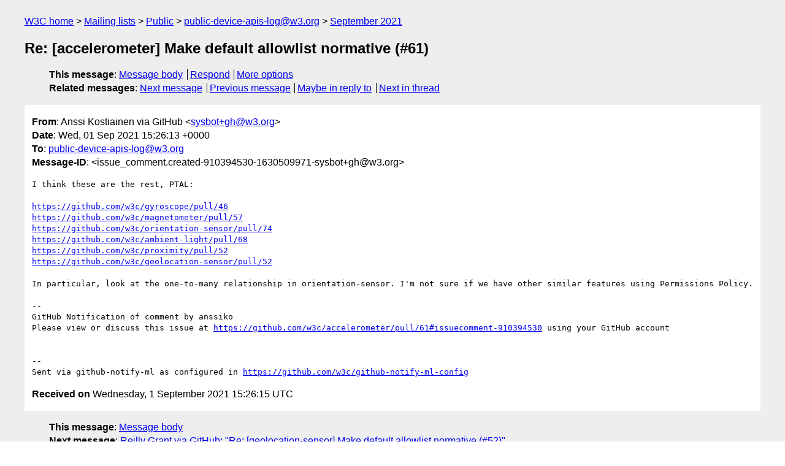

--- FILE ---
content_type: text/html
request_url: https://lists.w3.org/Archives/Public/public-device-apis-log/2021Sep/0007.html
body_size: 1753
content:
<!DOCTYPE html>
<html xmlns="http://www.w3.org/1999/xhtml" lang="en">
<head>
<meta charset="utf-8" />
<meta name="viewport" content="width=device-width, initial-scale=1" />
<meta name="generator" content="hypermail 3.0.0, see https://github.com/hypermail-project/hypermail/" />
<title>Re: [accelerometer] Make default allowlist normative (#61) from Anssi Kostiainen via GitHub on 2021-09-01 (public-device-apis-log@w3.org from September 2021)</title>
<meta name="Author" content="Anssi Kostiainen via GitHub (sysbot+gh&#x40;&#0119;&#0051;&#0046;&#0111;&#0114;&#0103;)" />
<meta name="Subject" content="Re: [accelerometer] Make default allowlist normative (#61)" />
<meta name="Date" content="2021-09-01" />
<link rel="stylesheet" title="Normal view" href="/assets/styles/public.css" />
<link rel="help" href="/Help/" />
<link rel="start" href="../" title="public-device-apis-log@w3.org archives" />
<script defer="defer" src="/assets/js/archives.js"></script>
</head>
<body class="message">
<header class="head">
<nav class="breadcrumb" id="upper">
  <ul>
    <li><a href="https://www.w3.org/">W3C home</a></li>
    <li><a href="/">Mailing lists</a></li>
    <li><a href="../../">Public</a></li>
    <li><a href="../">public-device-apis-log@w3.org</a></li>
    <li><a href="./">September 2021</a></li>
  </ul>
</nav>
<h1>Re: [accelerometer] Make default allowlist normative (#61)</h1>
<!-- received="Wed Sep 01 15:26:15 2021" -->
<!-- isoreceived="20210901152615" -->
<!-- sent="Wed, 01 Sep 2021 15:26:13 +0000" -->
<!-- isosent="20210901152613" -->
<!-- name="Anssi Kostiainen via GitHub" -->
<!-- email="sysbot+gh&#x40;&#0119;&#0051;&#0046;&#0111;&#0114;&#0103;" -->
<!-- subject="Re: [accelerometer] Make default allowlist normative (#61)" -->
<!-- id="issue_comment.created-910394530-1630509971-sysbot+gh@w3.org" -->
<!-- charset="utf-8" -->
<!-- inreplyto="pull_request.opened-721217216-1630060030-sysbot+gh&#64;w3.org" -->
<!-- expires="-1" -->
<nav id="navbar">
<ul class="links hmenu_container">
<li>
<span class="heading">This message</span>: <ul class="hmenu"><li><a href="#start" id="options1">Message body</a></li>
<li><a href="mailto:public-device-apis-log&#x40;&#0119;&#0051;&#0046;&#0111;&#0114;&#0103;?Subject=Re%3A%20%5Baccelerometer%5D%20Make%20default%20allowlist%20normative%20(%2361)&amp;In-Reply-To=%3Cissue_comment.created-910394530-1630509971-sysbot%2Bgh%40w3.org%3E&amp;References=%3Cissue_comment.created-910394530-1630509971-sysbot%2Bgh%40w3.org%3E">Respond</a></li>
<li><a href="#options3">More options</a></li>
</ul></li>
<li>
<span class="heading">Related messages</span>: <ul class="hmenu">
<!-- unext="start" -->
<li><a href="0008.html">Next message</a></li>
<li><a href="0006.html">Previous message</a></li>
<li><a href="0006.html">Maybe in reply to</a></li>
<!-- unextthread="start" -->
<li><a href="0010.html">Next in thread</a></li>
<!-- ureply="end" -->
</ul></li>
</ul>
</nav>
</header>
<!-- body="start" -->
<main class="mail">
<ul class="headers" aria-label="message headers">
<li><span class="from">
<span class="heading">From</span>: Anssi Kostiainen via GitHub &lt;<a href="mailto:sysbot+gh&#x40;&#0119;&#0051;&#0046;&#0111;&#0114;&#0103;?Subject=Re%3A%20%5Baccelerometer%5D%20Make%20default%20allowlist%20normative%20(%2361)&amp;In-Reply-To=%3Cissue_comment.created-910394530-1630509971-sysbot%2Bgh%40w3.org%3E&amp;References=%3Cissue_comment.created-910394530-1630509971-sysbot%2Bgh%40w3.org%3E">sysbot+gh&#x40;&#0119;&#0051;&#0046;&#0111;&#0114;&#0103;</a>&gt;
</span></li>
<li><span class="date"><span class="heading">Date</span>: Wed, 01 Sep 2021 15:26:13 +0000</span></li>
<li><span class="to"><span class="heading">To</span>: <a href="mailto:public-device-apis-log&#x40;&#0119;&#0051;&#0046;&#0111;&#0114;&#0103;?Subject=Re%3A%20%5Baccelerometer%5D%20Make%20default%20allowlist%20normative%20(%2361)&amp;In-Reply-To=%3Cissue_comment.created-910394530-1630509971-sysbot%2Bgh%40w3.org%3E&amp;References=%3Cissue_comment.created-910394530-1630509971-sysbot%2Bgh%40w3.org%3E">public-device-apis-log&#x40;&#0119;&#0051;&#0046;&#0111;&#0114;&#0103;</a>
</span></li>
<li><span class="message-id"><span class="heading">Message-ID</span>: &lt;issue_comment.created-910394530-1630509971-sysbot+gh&#x40;&#0119;&#0051;&#0046;&#0111;&#0114;&#0103;&gt;
</span></li>
</ul>
<pre id="start" class="body">
I think these are the rest, PTAL:

<a href="https://github.com/w3c/gyroscope/pull/46">https://github.com/w3c/gyroscope/pull/46</a>
<a href="https://github.com/w3c/magnetometer/pull/57">https://github.com/w3c/magnetometer/pull/57</a>
<a href="https://github.com/w3c/orientation-sensor/pull/74">https://github.com/w3c/orientation-sensor/pull/74</a>
<a href="https://github.com/w3c/ambient-light/pull/68">https://github.com/w3c/ambient-light/pull/68</a>
<a href="https://github.com/w3c/proximity/pull/52">https://github.com/w3c/proximity/pull/52</a>
<a href="https://github.com/w3c/geolocation-sensor/pull/52">https://github.com/w3c/geolocation-sensor/pull/52</a>

In particular, look at the one-to-many relationship in orientation-sensor. I'm not sure if we have other similar features using Permissions Policy.

-- 
GitHub Notification of comment by anssiko
Please view or discuss this issue at <a href="https://github.com/w3c/accelerometer/pull/61#issuecomment-910394530">https://github.com/w3c/accelerometer/pull/61#issuecomment-910394530</a> using your GitHub account


-- 
Sent via github-notify-ml as configured in <a href="https://github.com/w3c/github-notify-ml-config">https://github.com/w3c/github-notify-ml-config</a>
</pre>
<p class="received"><span class="heading">Received on</span> Wednesday,  1 September 2021 15:26:15 UTC</p>
</main>
<!-- body="end" -->
<footer class="foot">
<nav id="navbarfoot">
<ul class="links hmenu_container">
<li><span class="heading">This message</span>: <span class="message_body"><a href="#start">Message body</a></span></li>
<!-- lnext="start" -->
<li><span class="heading">Next message</span>: <a href="0008.html">Reilly Grant via GitHub: "Re: [geolocation-sensor] Make default allowlist normative (#52)"</a></li>
<li><span class="heading">Previous message</span>: <a href="0006.html">Ian Clelland via GitHub: "Re: [accelerometer] Make default allowlist normative (#61)"</a></li>
<li><span class="heading">Maybe in reply to</span>: <a href="0006.html">Ian Clelland via GitHub: "Re: [accelerometer] Make default allowlist normative (#61)"</a></li>
<!-- lnextthread="start" -->
<li><span class="heading">Next in thread</span>: <a href="0010.html">Anssi Kostiainen via GitHub: "Re: [accelerometer] Make default allowlist normative (#61)"</a></li>
<!-- lreply="end" -->
</ul>
<ul class="links hmenu_container">
<li id="options3"><span class="heading">Mail actions</span>: <ul class="hmenu"><li><a href="mailto:public-device-apis-log&#x40;&#0119;&#0051;&#0046;&#0111;&#0114;&#0103;?Subject=Re%3A%20%5Baccelerometer%5D%20Make%20default%20allowlist%20normative%20(%2361)&amp;In-Reply-To=%3Cissue_comment.created-910394530-1630509971-sysbot%2Bgh%40w3.org%3E&amp;References=%3Cissue_comment.created-910394530-1630509971-sysbot%2Bgh%40w3.org%3E">respond to this message</a></li>
<li><a href="mailto:public-device-apis-log&#x40;&#0119;&#0051;&#0046;&#0111;&#0114;&#0103;">mail a new topic</a></li></ul></li>
<li><span class="heading">Contemporary messages sorted</span>: <ul class="hmenu"><li><a href="index.html#msg7">by date</a></li>
<li><a href="thread.html#msg7">by thread</a></li>
<li><a href="subject.html#msg7">by subject</a></li>
<li><a href="author.html#msg7">by author</a></li>
</ul></li>
<li><span class="heading">Help</span>: <ul class="hmenu">
    <li><a href="/Help/" rel="help">how to use the archives</a></li>
    <li><a href="https://www.w3.org/Search/Mail/Public/search?type-index=public-device-apis-log&amp;index-type=t">search the archives</a></li>
</ul>
</li>
</ul>
</nav>
<!-- trailer="footer" -->
<p class="colophon">
This archive was generated by <a href="https://github.com/hypermail-project/hypermail/">hypermail 3.0.0</a>: Tuesday, 11 June 2024 17:28:45 UTC
</p>
</footer>
</body>
</html>
